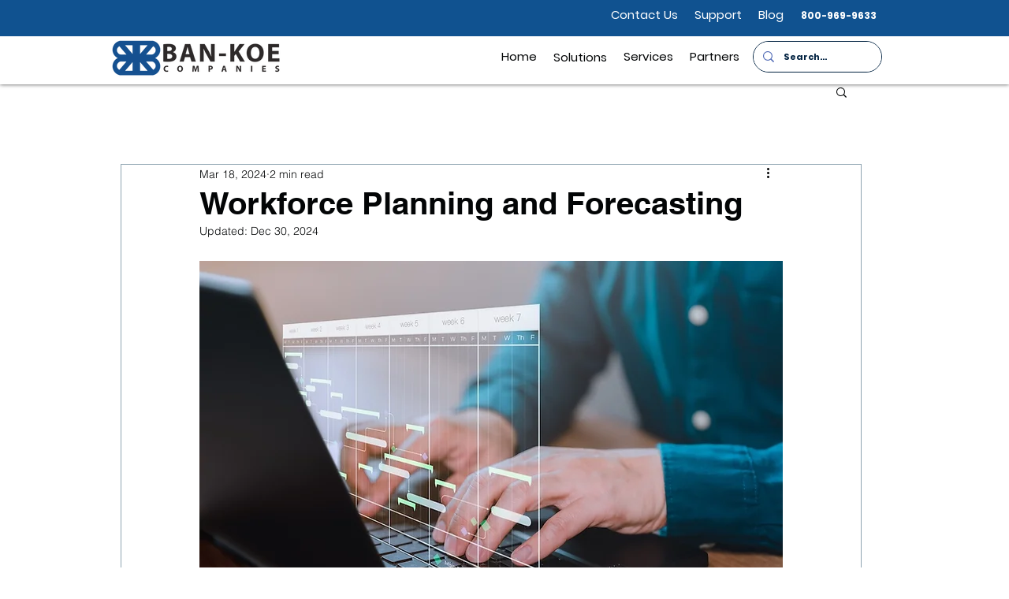

--- FILE ---
content_type: application/javascript
request_url: https://prism.app-us1.com/?a=91072724&u=https%3A%2F%2Fwww.bankoe.com%2Fpost%2Fworkforce-planning-solutions
body_size: 122
content:
window.visitorGlobalObject=window.visitorGlobalObject||window.prismGlobalObject;window.visitorGlobalObject.setVisitorId('713e50d8-2552-426f-9b51-ee24839cc295', '91072724');window.visitorGlobalObject.setWhitelistedServices('tracking', '91072724');